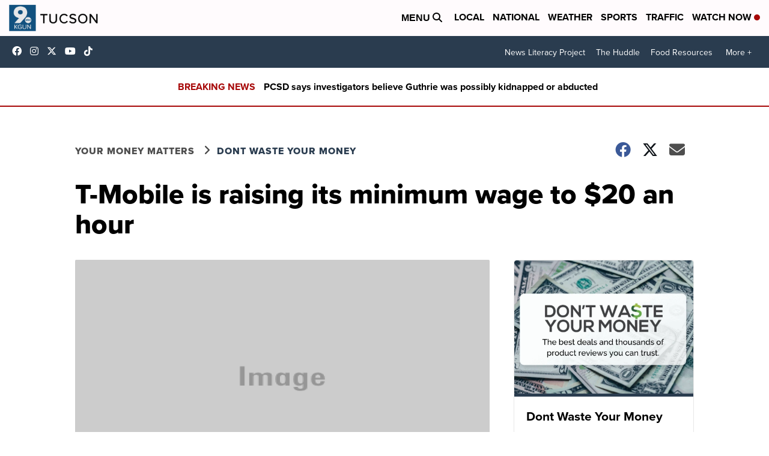

--- FILE ---
content_type: application/javascript; charset=utf-8
request_url: https://fundingchoicesmessages.google.com/f/AGSKWxV6oAosGadnzqJrhKRe8rpr_C0RIQk6DJWehaZqacUgljW7GLlZb0CSaGFfmg_Gu7Iu_obLRGKz-SePLOz7m_1KFhyFCwAGuztVdVZKPgOII4NiPp9dQiEIZEDbX5eSce1BuOTVqEwTfSW_fTt9Xe4GeGrkBiW71xOsuy_Uk0vWCHYJ980CO_jEY2U-/_/ad_generator.=160x160;.uk/ads/_banner_ad-_600x160.
body_size: -1284
content:
window['7674cee2-1e7f-48f7-b67a-68585213ddb5'] = true;